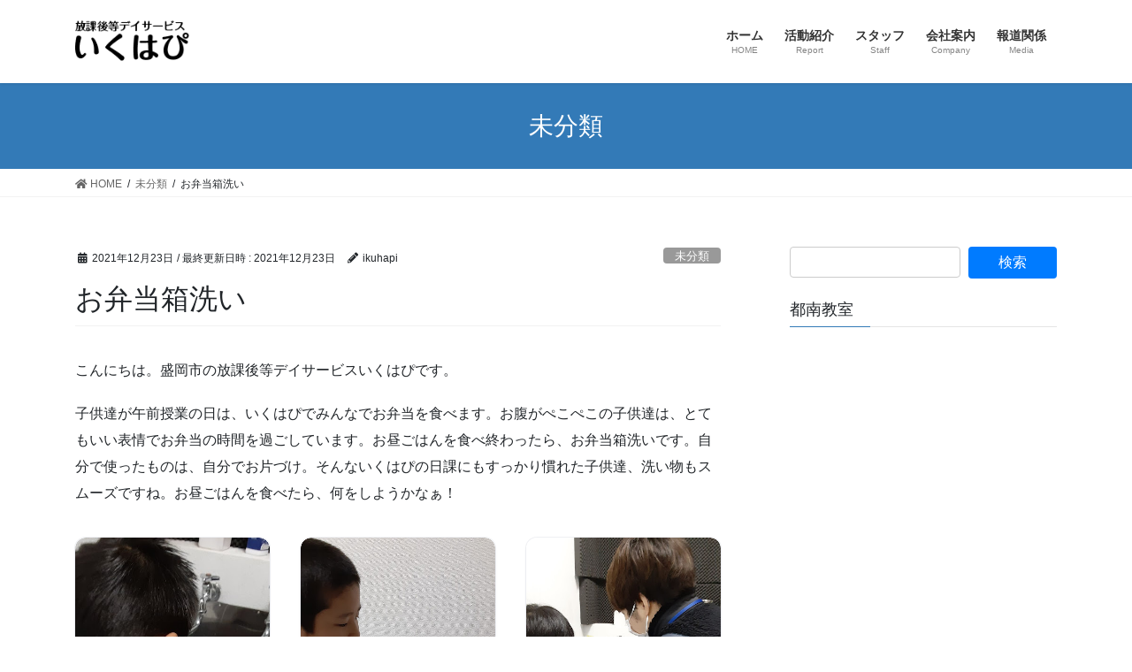

--- FILE ---
content_type: text/html; charset=UTF-8
request_url: https://ikuhapi.com/2021/12/23/%E3%81%8A%E5%BC%81%E5%BD%93%E7%AE%B1%E6%B4%97%E3%81%84/
body_size: 9764
content:
<!DOCTYPE html>
<html lang="ja">
<head>
<meta charset="utf-8">
<meta http-equiv="X-UA-Compatible" content="IE=edge">
<meta name="viewport" content="width=device-width, initial-scale=1">
<title>お弁当箱洗い | 放課後等デイサービス いくはぴ</title>
<link rel='dns-prefetch' href='//s.w.org' />
<link rel="alternate" type="application/rss+xml" title="放課後等デイサービス いくはぴ &raquo; フィード" href="https://ikuhapi.com/feed/" />
<link rel="alternate" type="application/rss+xml" title="放課後等デイサービス いくはぴ &raquo; コメントフィード" href="https://ikuhapi.com/comments/feed/" />
<link rel="alternate" type="application/rss+xml" title="放課後等デイサービス いくはぴ &raquo; お弁当箱洗い のコメントのフィード" href="https://ikuhapi.com/2021/12/23/%e3%81%8a%e5%bc%81%e5%bd%93%e7%ae%b1%e6%b4%97%e3%81%84/feed/" />
<meta name="description" content="こんにちは。盛岡市の放課後等デイサービスいくはぴです。子供達が午前授業の日は、いくはぴでみんなでお弁当を食べます。お腹がぺこぺこの子供達は、とてもいい表情でお弁当の時間を過ごしています。お昼ごはんを食べ終わったら、お弁当箱洗いです。自分で使ったものは、自分でお片づけ。そんないくはぴの日課にもすっかり慣れた子供達、洗い物もスムーズですね。お昼ごはんを食べたら、何をしようかなぁ！.ugb-4fdb1fc .ugb-image-box__item1 .ugb-im" />		<script type="text/javascript">
			window._wpemojiSettings = {"baseUrl":"https:\/\/s.w.org\/images\/core\/emoji\/13.0.0\/72x72\/","ext":".png","svgUrl":"https:\/\/s.w.org\/images\/core\/emoji\/13.0.0\/svg\/","svgExt":".svg","source":{"concatemoji":"https:\/\/ikuhapi.com\/wp-includes\/js\/wp-emoji-release.min.js?ver=5.5.17"}};
			!function(e,a,t){var n,r,o,i=a.createElement("canvas"),p=i.getContext&&i.getContext("2d");function s(e,t){var a=String.fromCharCode;p.clearRect(0,0,i.width,i.height),p.fillText(a.apply(this,e),0,0);e=i.toDataURL();return p.clearRect(0,0,i.width,i.height),p.fillText(a.apply(this,t),0,0),e===i.toDataURL()}function c(e){var t=a.createElement("script");t.src=e,t.defer=t.type="text/javascript",a.getElementsByTagName("head")[0].appendChild(t)}for(o=Array("flag","emoji"),t.supports={everything:!0,everythingExceptFlag:!0},r=0;r<o.length;r++)t.supports[o[r]]=function(e){if(!p||!p.fillText)return!1;switch(p.textBaseline="top",p.font="600 32px Arial",e){case"flag":return s([127987,65039,8205,9895,65039],[127987,65039,8203,9895,65039])?!1:!s([55356,56826,55356,56819],[55356,56826,8203,55356,56819])&&!s([55356,57332,56128,56423,56128,56418,56128,56421,56128,56430,56128,56423,56128,56447],[55356,57332,8203,56128,56423,8203,56128,56418,8203,56128,56421,8203,56128,56430,8203,56128,56423,8203,56128,56447]);case"emoji":return!s([55357,56424,8205,55356,57212],[55357,56424,8203,55356,57212])}return!1}(o[r]),t.supports.everything=t.supports.everything&&t.supports[o[r]],"flag"!==o[r]&&(t.supports.everythingExceptFlag=t.supports.everythingExceptFlag&&t.supports[o[r]]);t.supports.everythingExceptFlag=t.supports.everythingExceptFlag&&!t.supports.flag,t.DOMReady=!1,t.readyCallback=function(){t.DOMReady=!0},t.supports.everything||(n=function(){t.readyCallback()},a.addEventListener?(a.addEventListener("DOMContentLoaded",n,!1),e.addEventListener("load",n,!1)):(e.attachEvent("onload",n),a.attachEvent("onreadystatechange",function(){"complete"===a.readyState&&t.readyCallback()})),(n=t.source||{}).concatemoji?c(n.concatemoji):n.wpemoji&&n.twemoji&&(c(n.twemoji),c(n.wpemoji)))}(window,document,window._wpemojiSettings);
		</script>
		<style type="text/css">
img.wp-smiley,
img.emoji {
	display: inline !important;
	border: none !important;
	box-shadow: none !important;
	height: 1em !important;
	width: 1em !important;
	margin: 0 .07em !important;
	vertical-align: -0.1em !important;
	background: none !important;
	padding: 0 !important;
}
</style>
	<link rel='stylesheet' id='vkExUnit_common_style-css'  href='https://ikuhapi.com/wp-content/plugins/vk-all-in-one-expansion-unit/assets/css/vkExUnit_style.css?ver=9.36.1.0' type='text/css' media='all' />
<style id='vkExUnit_common_style-inline-css' type='text/css'>
:root {--ver_page_top_button_url:url(https://ikuhapi.com/wp-content/plugins/vk-all-in-one-expansion-unit/assets/images/to-top-btn-icon.svg);}@font-face {font-weight: normal;font-style: normal;font-family: "vk_sns";src: url("https://ikuhapi.com/wp-content/plugins/vk-all-in-one-expansion-unit/inc/sns/icons/fonts/vk_sns.eot?-bq20cj");src: url("https://ikuhapi.com/wp-content/plugins/vk-all-in-one-expansion-unit/inc/sns/icons/fonts/vk_sns.eot?#iefix-bq20cj") format("embedded-opentype"),url("https://ikuhapi.com/wp-content/plugins/vk-all-in-one-expansion-unit/inc/sns/icons/fonts/vk_sns.woff?-bq20cj") format("woff"),url("https://ikuhapi.com/wp-content/plugins/vk-all-in-one-expansion-unit/inc/sns/icons/fonts/vk_sns.ttf?-bq20cj") format("truetype"),url("https://ikuhapi.com/wp-content/plugins/vk-all-in-one-expansion-unit/inc/sns/icons/fonts/vk_sns.svg?-bq20cj#vk_sns") format("svg");}
</style>
<link rel='stylesheet' id='wp-block-library-css'  href='https://ikuhapi.com/wp-includes/css/dist/block-library/style.min.css?ver=5.5.17' type='text/css' media='all' />
<link rel='stylesheet' id='ugb-style-css-css'  href='https://ikuhapi.com/wp-content/plugins/stackable-ultimate-gutenberg-blocks/dist/frontend_blocks.css?ver=2.10.4' type='text/css' media='all' />
<style id='ugb-style-css-inline-css' type='text/css'>
:root {
			--content-width: 1140px;
		}
</style>
<link rel='stylesheet' id='fontawesome-free-css'  href='https://ikuhapi.com/wp-content/plugins/getwid/vendors/fontawesome-free/css/all.min.css?ver=5.5.0' type='text/css' media='all' />
<link rel='stylesheet' id='slick-css'  href='https://ikuhapi.com/wp-content/plugins/getwid/vendors/slick/slick/slick.min.css?ver=1.9.0' type='text/css' media='all' />
<link rel='stylesheet' id='slick-theme-css'  href='https://ikuhapi.com/wp-content/plugins/getwid/vendors/slick/slick/slick-theme.min.css?ver=1.9.0' type='text/css' media='all' />
<link rel='stylesheet' id='magnific-popup-css'  href='https://ikuhapi.com/wp-content/plugins/getwid/vendors/magnific-popup/magnific-popup.min.css?ver=1.1.0' type='text/css' media='all' />
<link rel='stylesheet' id='getwid-blocks-css'  href='https://ikuhapi.com/wp-content/plugins/getwid/assets/css/blocks.style.css?ver=1.6.6' type='text/css' media='all' />
<style id='getwid-blocks-inline-css' type='text/css'>
.wp-block-getwid-section .wp-block-getwid-section__wrapper .wp-block-getwid-section__inner-wrapper{max-width: 1140px;}
</style>
<link rel='stylesheet' id='contact-form-7-css'  href='https://ikuhapi.com/wp-content/plugins/contact-form-7/includes/css/styles.css?ver=5.2.2' type='text/css' media='all' />
<link rel='stylesheet' id='bootstrap-4-style-css'  href='https://ikuhapi.com/wp-content/themes/lightning/library/bootstrap-4/css/bootstrap.min.css?ver=4.5.0' type='text/css' media='all' />
<link rel='stylesheet' id='lightning-common-style-css'  href='https://ikuhapi.com/wp-content/themes/lightning/assets/css/common.css?ver=12.3.2' type='text/css' media='all' />
<style id='lightning-common-style-inline-css' type='text/css'>
/* vk-mobile-nav */:root {--vk-mobile-nav-menu-btn-bg-src: url("https://ikuhapi.com/wp-content/themes/lightning/inc/vk-mobile-nav/package//images/vk-menu-btn-black.svg");--vk-mobile-nav-menu-btn-close-bg-src: url("https://ikuhapi.com/wp-content/themes/lightning/inc/vk-mobile-nav/package//images/vk-menu-close-black.svg");--vk-menu-acc-icon-open-black-bg-src: url("https://ikuhapi.com/wp-content/themes/lightning/inc/vk-mobile-nav/package//images/vk-menu-acc-icon-open-black.svg");--vk-menu-acc-icon-close-black-bg-src: url("https://ikuhapi.com/wp-content/themes/lightning/inc/vk-mobile-nav/package//images/vk-menu-close-black.svg");}
</style>
<link rel='stylesheet' id='lightning-design-style-css'  href='https://ikuhapi.com/wp-content/themes/lightning/design-skin/origin2/css/style.css?ver=12.3.2' type='text/css' media='all' />
<style id='lightning-design-style-inline-css' type='text/css'>
a { color:#337ab7; }
.tagcloud a:before { font-family: "Font Awesome 5 Free";content: "\f02b";font-weight: bold; }
.media .media-body .media-heading a:hover { color:; }@media (min-width: 768px){.gMenu > li:before,.gMenu > li.menu-item-has-children::after { border-bottom-color: }.gMenu li li { background-color: }.gMenu li li a:hover { background-color:; }} /* @media (min-width: 768px) */.page-header { background-color:; }h2,.mainSection-title { border-top-color:; }h3:after,.subSection-title:after { border-bottom-color:; }ul.page-numbers li span.page-numbers.current { background-color:; }.pager li > a { border-color:;color:;}.pager li > a:hover { background-color:;color:#fff;}.siteFooter { border-top-color:; }dt { border-left-color:; }:root {--g_nav_main_acc_icon_open_url:url(https://ikuhapi.com/wp-content/themes/lightning/inc/vk-mobile-nav/package/images/vk-menu-acc-icon-open-black.svg);--g_nav_main_acc_icon_close_url: url(https://ikuhapi.com/wp-content/themes/lightning/inc/vk-mobile-nav/package/images/vk-menu-close-black.svg);--g_nav_sub_acc_icon_open_url: url(https://ikuhapi.com/wp-content/themes/lightning/inc/vk-mobile-nav/package/images/vk-menu-acc-icon-open-white.svg);--g_nav_sub_acc_icon_close_url: url(https://ikuhapi.com/wp-content/themes/lightning/inc/vk-mobile-nav/package/images/vk-menu-close-white.svg);}
</style>
<link rel='stylesheet' id='vk-blocks-build-css-css'  href='https://ikuhapi.com/wp-content/plugins/vk-blocks/inc/vk-blocks/build/block-build.css?ver=0.44.13' type='text/css' media='all' />
<style id='vk-blocks-build-css-inline-css' type='text/css'>
:root {--vk_flow-arrow: url(https://ikuhapi.com/wp-content/plugins/vk-blocks/inc/vk-blocks/images/arrow_bottom.svg);}
</style>
<link rel='stylesheet' id='lightning-theme-style-css'  href='https://ikuhapi.com/wp-content/themes/lightning/style.css?ver=12.3.2' type='text/css' media='all' />
<link rel='stylesheet' id='vk-font-awesome-css'  href='https://ikuhapi.com/wp-content/themes/lightning/inc/font-awesome/package/versions/5/css/all.min.css?ver=5.13.0' type='text/css' media='all' />
<script type='text/javascript' id='ugb-block-frontend-js-js-extra'>
/* <![CDATA[ */
var stackable = {"restUrl":"https:\/\/ikuhapi.com\/wp-json\/"};
/* ]]> */
</script>
<script type='text/javascript' src='https://ikuhapi.com/wp-content/plugins/stackable-ultimate-gutenberg-blocks/dist/frontend_blocks.js?ver=2.10.4' id='ugb-block-frontend-js-js'></script>
<script type='text/javascript' src='https://ikuhapi.com/wp-includes/js/jquery/jquery.js?ver=1.12.4-wp' id='jquery-core-js'></script>
<link rel="https://api.w.org/" href="https://ikuhapi.com/wp-json/" /><link rel="alternate" type="application/json" href="https://ikuhapi.com/wp-json/wp/v2/posts/2711" /><link rel="EditURI" type="application/rsd+xml" title="RSD" href="https://ikuhapi.com/xmlrpc.php?rsd" />
<link rel="wlwmanifest" type="application/wlwmanifest+xml" href="https://ikuhapi.com/wp-includes/wlwmanifest.xml" /> 
<link rel='prev' title='ブロック遊び' href='https://ikuhapi.com/2021/12/22/%e3%83%96%e3%83%ad%e3%83%83%e3%82%af%e9%81%8a%e3%81%b3-4/' />
<link rel='next' title='クリスマスの仮装' href='https://ikuhapi.com/2021/12/24/%e3%82%af%e3%83%aa%e3%82%b9%e3%83%9e%e3%82%b9%e3%81%ae%e4%bb%ae%e8%a3%85/' />
<meta name="generator" content="WordPress 5.5.17" />
<link rel="canonical" href="https://ikuhapi.com/2021/12/23/%e3%81%8a%e5%bc%81%e5%bd%93%e7%ae%b1%e6%b4%97%e3%81%84/" />
<link rel='shortlink' href='https://ikuhapi.com/?p=2711' />
<link rel="alternate" type="application/json+oembed" href="https://ikuhapi.com/wp-json/oembed/1.0/embed?url=https%3A%2F%2Fikuhapi.com%2F2021%2F12%2F23%2F%25e3%2581%258a%25e5%25bc%2581%25e5%25bd%2593%25e7%25ae%25b1%25e6%25b4%2597%25e3%2581%2584%2F" />
<link rel="alternate" type="text/xml+oembed" href="https://ikuhapi.com/wp-json/oembed/1.0/embed?url=https%3A%2F%2Fikuhapi.com%2F2021%2F12%2F23%2F%25e3%2581%258a%25e5%25bc%2581%25e5%25bd%2593%25e7%25ae%25b1%25e6%25b4%2597%25e3%2581%2584%2F&#038;format=xml" />
<meta name="framework" content="Redux 4.1.20" />
<style type="text/css" media="all">

</style>
<style id="lightning-color-custom-for-plugins" type="text/css">/* ltg theme common */.color_key_bg,.color_key_bg_hover:hover{background-color: #337ab7;}.color_key_txt,.color_key_txt_hover:hover{color: #337ab7;}.color_key_border,.color_key_border_hover:hover{border-color: #337ab7;}.color_key_dark_bg,.color_key_dark_bg_hover:hover{background-color: #2e6da4;}.color_key_dark_txt,.color_key_dark_txt_hover:hover{color: #2e6da4;}.color_key_dark_border,.color_key_dark_border_hover:hover{border-color: #2e6da4;}</style><!-- [ VK All in One Expansion Unit OGP ] -->
<meta property="og:site_name" content="放課後等デイサービス いくはぴ" />
<meta property="og:url" content="https://ikuhapi.com/2021/12/23/%e3%81%8a%e5%bc%81%e5%bd%93%e7%ae%b1%e6%b4%97%e3%81%84/" />
<meta property="og:title" content="お弁当箱洗い | 放課後等デイサービス いくはぴ" />
<meta property="og:description" content="こんにちは。盛岡市の放課後等デイサービスいくはぴです。子供達が午前授業の日は、いくはぴでみんなでお弁当を食べます。お腹がぺこぺこの子供達は、とてもいい表情でお弁当の時間を過ごしています。お昼ごはんを食べ終わったら、お弁当箱洗いです。自分で使ったものは、自分でお片づけ。そんないくはぴの日課にもすっかり慣れた子供達、洗い物もスムーズですね。お昼ごはんを食べたら、何をしようかなぁ！.ugb-4fdb1fc .ugb-image-box__item1 .ugb-im" />
<meta property="og:type" content="article" />
<!-- [ / VK All in One Expansion Unit OGP ] -->
<!-- [ VK All in One Expansion Unit twitter card ] -->
<meta name="twitter:card" content="summary_large_image">
<meta name="twitter:description" content="こんにちは。盛岡市の放課後等デイサービスいくはぴです。子供達が午前授業の日は、いくはぴでみんなでお弁当を食べます。お腹がぺこぺこの子供達は、とてもいい表情でお弁当の時間を過ごしています。お昼ごはんを食べ終わったら、お弁当箱洗いです。自分で使ったものは、自分でお片づけ。そんないくはぴの日課にもすっかり慣れた子供達、洗い物もスムーズですね。お昼ごはんを食べたら、何をしようかなぁ！.ugb-4fdb1fc .ugb-image-box__item1 .ugb-im">
<meta name="twitter:title" content="お弁当箱洗い | 放課後等デイサービス いくはぴ">
<meta name="twitter:url" content="https://ikuhapi.com/2021/12/23/%e3%81%8a%e5%bc%81%e5%bd%93%e7%ae%b1%e6%b4%97%e3%81%84/">
	<meta name="twitter:domain" content="ikuhapi.com">
	<!-- [ / VK All in One Expansion Unit twitter card ] -->
	
</head>
<body class="post-template-default single single-post postid-2711 single-format-standard post-name-%e3%81%8a%e5%bc%81%e5%bd%93%e7%ae%b1%e6%b4%97%e3%81%84 post-type-post sidebar-fix sidebar-fix-priority-top bootstrap4 device-pc fa_v5_css">
<a class="skip-link screen-reader-text" href="#main">コンテンツへスキップ</a>
<a class="skip-link screen-reader-text" href="#vk-mobile-nav">ナビゲーションに移動</a>
<header class="siteHeader">
		<div class="container siteHeadContainer">
		<div class="navbar-header">
						<p class="navbar-brand siteHeader_logo">
			<a href="https://ikuhapi.com/">
				<span><img src="https://ikuhapi.com/wp-content/uploads/2020/10/logo_str.png" alt="放課後等デイサービス いくはぴ" /></span>
			</a>
			</p>
								</div>

		<div id="gMenu_outer" class="gMenu_outer"><nav class="menu-%e3%83%98%e3%83%83%e3%83%80%e3%83%bcnavi-container"><ul id="menu-%e3%83%98%e3%83%83%e3%83%80%e3%83%bcnavi" class="menu gMenu vk-menu-acc"><li id="menu-item-44" class="menu-item menu-item-type-post_type menu-item-object-page menu-item-home"><a href="https://ikuhapi.com/"><strong class="gMenu_name">ホーム</strong><span class="gMenu_description">HOME</span></a></li>
<li id="menu-item-426" class="menu-item menu-item-type-post_type menu-item-object-page menu-item-has-children"><a href="https://ikuhapi.com/report/"><strong class="gMenu_name">活動紹介</strong><span class="gMenu_description">Report</span></a>
<ul class="sub-menu">
	<li id="menu-item-42" class="menu-item menu-item-type-post_type menu-item-object-page"><a href="https://ikuhapi.com/report/%e7%a4%be%e4%bc%9a%e7%94%9f%e6%b4%bb/">社会生活編</a></li>
	<li id="menu-item-41" class="menu-item menu-item-type-post_type menu-item-object-page"><a href="https://ikuhapi.com/report/%e5%ad%a6%e7%bf%92/">学習編</a></li>
	<li id="menu-item-40" class="menu-item menu-item-type-post_type menu-item-object-page"><a href="https://ikuhapi.com/report/%e4%ba%8b%e6%a5%ad%e6%89%80%e5%a4%96%e7%94%9f%e6%b4%bb/">事業所外活動編</a></li>
	<li id="menu-item-39" class="menu-item menu-item-type-post_type menu-item-object-page"><a href="https://ikuhapi.com/report/%e4%bd%99%e6%9a%87%e7%ad%89%e6%b4%bb%e5%8b%95/">余暇等活動編</a></li>
</ul>
</li>
<li id="menu-item-647" class="menu-item menu-item-type-post_type menu-item-object-page"><a href="https://ikuhapi.com/%e3%83%9b%e3%83%bc%e3%83%a0/staff/"><strong class="gMenu_name">スタッフ</strong><span class="gMenu_description">Staff</span></a></li>
<li id="menu-item-454" class="menu-item menu-item-type-post_type menu-item-object-page menu-item-has-children"><a href="https://ikuhapi.com/company/"><strong class="gMenu_name">会社案内</strong><span class="gMenu_description">Company</span></a>
<ul class="sub-menu">
	<li id="menu-item-453" class="menu-item menu-item-type-post_type menu-item-object-page"><a href="https://ikuhapi.com/company/companyoutline/">会社概要</a></li>
	<li id="menu-item-664" class="menu-item menu-item-type-post_type menu-item-object-page"><a href="https://ikuhapi.com/company/policy/">療育方針</a></li>
	<li id="menu-item-452" class="menu-item menu-item-type-post_type menu-item-object-page"><a href="https://ikuhapi.com/%e3%83%9b%e3%83%bc%e3%83%a0/recruit/">採用情報</a></li>
</ul>
</li>
<li id="menu-item-37" class="menu-item menu-item-type-post_type menu-item-object-page"><a href="https://ikuhapi.com/media/"><strong class="gMenu_name">報道関係</strong><span class="gMenu_description">Media</span></a></li>
</ul></nav></div>	</div>
	</header>

<div class="section page-header"><div class="container"><div class="row"><div class="col-md-12">
<div class="page-header_pageTitle">
未分類</div>
</div></div></div></div><!-- [ /.page-header ] -->
<!-- [ .breadSection ] -->
<div class="section breadSection">
<div class="container">
<div class="row">
<ol class="breadcrumb" itemtype="http://schema.org/BreadcrumbList"><li id="panHome" itemprop="itemListElement" itemscope itemtype="http://schema.org/ListItem"><a itemprop="item" href="https://ikuhapi.com/"><span itemprop="name"><i class="fa fa-home"></i> HOME</span></a></li><li itemprop="itemListElement" itemscope itemtype="http://schema.org/ListItem"><a itemprop="item" href="https://ikuhapi.com/category/%e6%9c%aa%e5%88%86%e9%a1%9e/"><span itemprop="name">未分類</span></a></li><li><span>お弁当箱洗い</span></li></ol>
</div>
</div>
</div>
<!-- [ /.breadSection ] -->
<div class="section siteContent">
<div class="container">
<div class="row">

	<div class="col mainSection mainSection-col-two baseSection" id="main" role="main">
				
			<article id="post-2711" class="post-2711 post type-post status-publish format-standard hentry category-1">
					<header class="entry-header">
						<div class="entry-meta">


<span class="published entry-meta_items">2021年12月23日</span>

<span class="entry-meta_items entry-meta_updated">/ 最終更新日時 : <span class="updated">2021年12月23日</span></span>


	
	<span class="vcard author entry-meta_items entry-meta_items_author"><span class="fn">ikuhapi</span></span>



<span class="entry-meta_items entry-meta_items_term"><a href="https://ikuhapi.com/category/%e6%9c%aa%e5%88%86%e9%a1%9e/" class="btn btn-xs btn-primary entry-meta_items_term_button" style="background-color:#999999;border:none;">未分類</a></span>
</div>
						<h1 class="entry-title">お弁当箱洗い</h1>
					</header>

					
					<div class="entry-body">
												
<p>こんにちは。盛岡市の放課後等デイサービスいくはぴです。</p>



<p>子供達が午前授業の日は、いくはぴでみんなでお弁当を食べます。お腹がぺこぺこの子供達は、とてもいい表情でお弁当の時間を過ごしています。お昼ごはんを食べ終わったら、お弁当箱洗いです。自分で使ったものは、自分でお片づけ。そんないくはぴの日課にもすっかり慣れた子供達、洗い物もスムーズですね。お昼ごはんを食べたら、何をしようかなぁ！</p>



<div class="wp-block-ugb-image-box ugb-image-box ugb-4fdb1fc ugb-image-box--v4 ugb-image-box--columns-3 ugb-image-box--design-basic ugb-main-block" id=""><style>.ugb-4fdb1fc .ugb-image-box__item1 .ugb-image-box__image{background-image:url(https://ikuhapi.com/wp-content/uploads/2021/12/20211214_124130.jpg)}.ugb-4fdb1fc .ugb-image-box__item2 .ugb-image-box__image{background-image:url(https://ikuhapi.com/wp-content/uploads/2021/12/20211216_123720.jpg)}.ugb-4fdb1fc .ugb-image-box__item3 .ugb-image-box__image{background-image:url(https://ikuhapi.com/wp-content/uploads/2021/12/20211215_124623.jpg)}</style><div class="ugb-inner-block"><div class="ugb-block-content"><div class="ugb-image-box__item ugb-image-box__item1 ugb-image-box__box"><div class="ugb-image-box__box ugb-image-box__image-wrapper"><div class="ugb-image-box__box ugb-image-box__image" role="img" aria-label=""></div></div><div class="ugb-image-box__content"></div></div><div class="ugb-image-box__item ugb-image-box__item2 ugb-image-box__box"><div class="ugb-image-box__box ugb-image-box__image-wrapper"><div class="ugb-image-box__box ugb-image-box__image" role="img" aria-label=""></div></div><div class="ugb-image-box__content"></div></div><div class="ugb-image-box__item ugb-image-box__item3 ugb-image-box__box"><div class="ugb-image-box__box ugb-image-box__image-wrapper"><div class="ugb-image-box__box ugb-image-box__image" role="img" aria-label=""></div></div><div class="ugb-image-box__content"></div></div></div></div></div>



<p></p>
											</div>

					
					<div class="entry-footer">

						
						<div class="entry-meta-dataList"><dl><dt>カテゴリー</dt><dd><a href="https://ikuhapi.com/category/%e6%9c%aa%e5%88%86%e9%a1%9e/">未分類</a></dd></dl></div>
				</div><!-- [ /.entry-footer ] -->

									<div id="comments" class="comments-area">

	
	
	
		<div id="respond" class="comment-respond">
		<h3 id="reply-title" class="comment-reply-title">コメントを残す <small><a rel="nofollow" id="cancel-comment-reply-link" href="/2021/12/23/%E3%81%8A%E5%BC%81%E5%BD%93%E7%AE%B1%E6%B4%97%E3%81%84/#respond" style="display:none;">コメントをキャンセル</a></small></h3><form action="https://ikuhapi.com/wp-comments-post.php" method="post" id="commentform" class="comment-form"><p class="comment-notes"><span id="email-notes">メールアドレスが公開されることはありません。</span> <span class="required">*</span> が付いている欄は必須項目です</p><p class="comment-form-comment"><label for="comment">コメント</label> <textarea id="comment" name="comment" cols="45" rows="8" maxlength="65525" required="required"></textarea></p><p class="comment-form-author"><label for="author">名前 <span class="required">*</span></label> <input id="author" name="author" type="text" value="" size="30" maxlength="245" required='required' /></p>
<p class="comment-form-email"><label for="email">メール <span class="required">*</span></label> <input id="email" name="email" type="text" value="" size="30" maxlength="100" aria-describedby="email-notes" required='required' /></p>
<p class="comment-form-url"><label for="url">サイト</label> <input id="url" name="url" type="text" value="" size="30" maxlength="200" /></p>
<p class="comment-form-cookies-consent"><input id="wp-comment-cookies-consent" name="wp-comment-cookies-consent" type="checkbox" value="yes" /> <label for="wp-comment-cookies-consent">次回のコメントで使用するためブラウザーに自分の名前、メールアドレス、サイトを保存する。</label></p>
<p class="form-submit"><input name="submit" type="submit" id="submit" class="submit" value="コメントを送信" /> <input type='hidden' name='comment_post_ID' value='2711' id='comment_post_ID' />
<input type='hidden' name='comment_parent' id='comment_parent' value='0' />
</p></form>	</div><!-- #respond -->
	
</div><!-- #comments -->
				
			</article>

		


	<div class="vk_posts postNextPrev">

		<div id="post-2706" class="vk_post vk-post-postType-post card card-post card-horizontal card-sm vk_post-col-xs-12 vk_post-col-sm-12 vk_post-col-md-6 post-2706 post type-post status-publish format-standard hentry category-1"><div class="row no-gutters card-horizontal-inner-row"><div class="col-5 card-img-outer"><div class="vk_post_imgOuter" style="background-image:url(https://ikuhapi.com/wp-content/themes/lightning/assets/images/no-image.png)"><a href="https://ikuhapi.com/2021/12/22/%e3%83%96%e3%83%ad%e3%83%83%e3%82%af%e9%81%8a%e3%81%b3-4/"><div class="card-img-overlay"><span class="vk_post_imgOuter_singleTermLabel" style="color:#fff;background-color:#999999">未分類</span></div><img src="https://ikuhapi.com/wp-content/themes/lightning/assets/images/no-image.png" alt="" class="vk_post_imgOuter_img card-img card-img-use-bg" loading="lazy" /></a></div><!-- [ /.vk_post_imgOuter ] --></div><!-- /.col --><div class="col-7"><div class="vk_post_body card-body"><p class="postNextPrev_label">前の記事</p><h5 class="vk_post_title card-title"><a href="https://ikuhapi.com/2021/12/22/%e3%83%96%e3%83%ad%e3%83%83%e3%82%af%e9%81%8a%e3%81%b3-4/">ブロック遊び</a></h5><div class="vk_post_date card-date published">2021年12月22日</div></div><!-- [ /.card-body ] --></div><!-- /.col --></div><!-- [ /.row ] --></div><!-- [ /.card ] -->
		<div id="post-2717" class="vk_post vk-post-postType-post card card-post card-horizontal card-sm vk_post-col-xs-12 vk_post-col-sm-12 vk_post-col-md-6 card-horizontal-reverse postNextPrev_next post-2717 post type-post status-publish format-standard hentry category-1"><div class="row no-gutters card-horizontal-inner-row"><div class="col-5 card-img-outer"><div class="vk_post_imgOuter" style="background-image:url(https://ikuhapi.com/wp-content/themes/lightning/assets/images/no-image.png)"><a href="https://ikuhapi.com/2021/12/24/%e3%82%af%e3%83%aa%e3%82%b9%e3%83%9e%e3%82%b9%e3%81%ae%e4%bb%ae%e8%a3%85/"><div class="card-img-overlay"><span class="vk_post_imgOuter_singleTermLabel" style="color:#fff;background-color:#999999">未分類</span></div><img src="https://ikuhapi.com/wp-content/themes/lightning/assets/images/no-image.png" alt="" class="vk_post_imgOuter_img card-img card-img-use-bg" loading="lazy" /></a></div><!-- [ /.vk_post_imgOuter ] --></div><!-- /.col --><div class="col-7"><div class="vk_post_body card-body"><p class="postNextPrev_label">次の記事</p><h5 class="vk_post_title card-title"><a href="https://ikuhapi.com/2021/12/24/%e3%82%af%e3%83%aa%e3%82%b9%e3%83%9e%e3%82%b9%e3%81%ae%e4%bb%ae%e8%a3%85/">クリスマスの仮装</a></h5><div class="vk_post_date card-date published">2021年12月24日</div></div><!-- [ /.card-body ] --></div><!-- /.col --></div><!-- [ /.row ] --></div><!-- [ /.card ] -->
		</div>
					</div><!-- [ /.mainSection ] -->

			<div class="col subSection sideSection sideSection-col-two baseSection">
		<aside class="widget widget_search" id="search-3"><form role="search" method="get" id="searchform" class="searchform" action="https://ikuhapi.com/">
				<div>
					<label class="screen-reader-text" for="s">検索:</label>
					<input type="text" value="" name="s" id="s" />
					<input type="submit" id="searchsubmit" value="検索" />
				</div>
			</form></aside><aside class="widget_text widget widget_custom_html" id="custom_html-3"><h1 class="widget-title subSection-title">都南教室</h1><div class="textwidget custom-html-widget"><iframe src="https://www.google.com/maps/embed?pb=!1m14!1m8!1m3!1d6143.030212305274!2d141.163479!3d39.660626!3m2!1i1024!2i768!4f13.1!3m3!1m2!1s0x5f859ce07316fa79%3A0xb7789d833a610368!2z44CSMDIwLTA4MzEg5bKp5omL55yM55ub5bKh5biC5LiJ5pys5p-z77yV5Zyw5Ymy77yT77yR4oiS77yR!5e0!3m2!1sja!2sjp!4v1601625132621!5m2!1sja!2sjp" width="600" height="450" frameborder="0" style="border:0;" allowfullscreen="" aria-hidden="false" tabindex="0"></iframe></div></aside><aside class="widget widget_vkexunit_contact_section" id="vkexunit_contact_section-4"><div class="veu_contact"><section class="veu_contact veu_contentAddSection vk_contact veu_card "><div class="contact_frame veu_card_inner"><p class="contact_txt"><span class="contact_txt_catch">お気軽にお問い合わせください。</span><span class="contact_txt_tel veu_color_txt_key"><i class="contact_txt_tel_icon fas fa-phone-square"></i>080-1695-3529</span><span class="contact_txt_time">受付時間 9:30-17:30 [ 土・日・祝日除く ]</span></p></div></section></div></aside><aside class="widget widget_archive" id="archives-3"><h1 class="widget-title subSection-title">ブログ</h1>
			<ul>
					<li><a href='https://ikuhapi.com/2025/12/'>2025年12月</a></li>
	<li><a href='https://ikuhapi.com/2025/11/'>2025年11月</a></li>
	<li><a href='https://ikuhapi.com/2025/10/'>2025年10月</a></li>
	<li><a href='https://ikuhapi.com/2025/09/'>2025年9月</a></li>
	<li><a href='https://ikuhapi.com/2025/08/'>2025年8月</a></li>
	<li><a href='https://ikuhapi.com/2025/07/'>2025年7月</a></li>
	<li><a href='https://ikuhapi.com/2025/06/'>2025年6月</a></li>
	<li><a href='https://ikuhapi.com/2025/05/'>2025年5月</a></li>
	<li><a href='https://ikuhapi.com/2025/03/'>2025年3月</a></li>
	<li><a href='https://ikuhapi.com/2025/02/'>2025年2月</a></li>
	<li><a href='https://ikuhapi.com/2024/11/'>2024年11月</a></li>
	<li><a href='https://ikuhapi.com/2024/10/'>2024年10月</a></li>
	<li><a href='https://ikuhapi.com/2024/09/'>2024年9月</a></li>
	<li><a href='https://ikuhapi.com/2024/08/'>2024年8月</a></li>
	<li><a href='https://ikuhapi.com/2024/07/'>2024年7月</a></li>
	<li><a href='https://ikuhapi.com/2024/06/'>2024年6月</a></li>
	<li><a href='https://ikuhapi.com/2024/05/'>2024年5月</a></li>
	<li><a href='https://ikuhapi.com/2024/04/'>2024年4月</a></li>
	<li><a href='https://ikuhapi.com/2024/03/'>2024年3月</a></li>
	<li><a href='https://ikuhapi.com/2024/02/'>2024年2月</a></li>
	<li><a href='https://ikuhapi.com/2024/01/'>2024年1月</a></li>
	<li><a href='https://ikuhapi.com/2023/12/'>2023年12月</a></li>
	<li><a href='https://ikuhapi.com/2023/11/'>2023年11月</a></li>
	<li><a href='https://ikuhapi.com/2023/10/'>2023年10月</a></li>
	<li><a href='https://ikuhapi.com/2023/09/'>2023年9月</a></li>
	<li><a href='https://ikuhapi.com/2023/04/'>2023年4月</a></li>
	<li><a href='https://ikuhapi.com/2023/03/'>2023年3月</a></li>
	<li><a href='https://ikuhapi.com/2023/02/'>2023年2月</a></li>
	<li><a href='https://ikuhapi.com/2023/01/'>2023年1月</a></li>
	<li><a href='https://ikuhapi.com/2022/12/'>2022年12月</a></li>
	<li><a href='https://ikuhapi.com/2022/11/'>2022年11月</a></li>
	<li><a href='https://ikuhapi.com/2022/10/'>2022年10月</a></li>
	<li><a href='https://ikuhapi.com/2022/09/'>2022年9月</a></li>
	<li><a href='https://ikuhapi.com/2022/08/'>2022年8月</a></li>
	<li><a href='https://ikuhapi.com/2022/07/'>2022年7月</a></li>
	<li><a href='https://ikuhapi.com/2022/06/'>2022年6月</a></li>
	<li><a href='https://ikuhapi.com/2022/05/'>2022年5月</a></li>
	<li><a href='https://ikuhapi.com/2022/04/'>2022年4月</a></li>
	<li><a href='https://ikuhapi.com/2022/03/'>2022年3月</a></li>
	<li><a href='https://ikuhapi.com/2022/02/'>2022年2月</a></li>
	<li><a href='https://ikuhapi.com/2022/01/'>2022年1月</a></li>
	<li><a href='https://ikuhapi.com/2021/12/'>2021年12月</a></li>
	<li><a href='https://ikuhapi.com/2021/11/'>2021年11月</a></li>
	<li><a href='https://ikuhapi.com/2021/10/'>2021年10月</a></li>
	<li><a href='https://ikuhapi.com/2021/09/'>2021年9月</a></li>
	<li><a href='https://ikuhapi.com/2021/08/'>2021年8月</a></li>
	<li><a href='https://ikuhapi.com/2021/07/'>2021年7月</a></li>
	<li><a href='https://ikuhapi.com/2021/06/'>2021年6月</a></li>
	<li><a href='https://ikuhapi.com/2021/05/'>2021年5月</a></li>
	<li><a href='https://ikuhapi.com/2021/04/'>2021年4月</a></li>
	<li><a href='https://ikuhapi.com/2021/03/'>2021年3月</a></li>
	<li><a href='https://ikuhapi.com/2021/02/'>2021年2月</a></li>
	<li><a href='https://ikuhapi.com/2021/01/'>2021年1月</a></li>
	<li><a href='https://ikuhapi.com/2020/12/'>2020年12月</a></li>
	<li><a href='https://ikuhapi.com/2020/11/'>2020年11月</a></li>
	<li><a href='https://ikuhapi.com/2020/10/'>2020年10月</a></li>
			</ul>

			</aside>		</div><!-- [ /.subSection ] -->
	

</div><!-- [ /.row ] -->
</div><!-- [ /.container ] -->
</div><!-- [ /.siteContent ] -->



<footer class="section siteFooter">
			<div class="footerMenu">
			<div class="container">
				<nav class="menu-%e3%83%98%e3%83%83%e3%83%80%e3%83%bcnavi-container"><ul id="menu-%e3%83%98%e3%83%83%e3%83%80%e3%83%bcnavi-1" class="menu nav"><li id="menu-item-44" class="menu-item menu-item-type-post_type menu-item-object-page menu-item-home menu-item-44"><a href="https://ikuhapi.com/">ホーム</a></li>
<li id="menu-item-426" class="menu-item menu-item-type-post_type menu-item-object-page menu-item-has-children menu-item-426"><a href="https://ikuhapi.com/report/">活動紹介</a></li>
<li id="menu-item-647" class="menu-item menu-item-type-post_type menu-item-object-page menu-item-647"><a href="https://ikuhapi.com/%e3%83%9b%e3%83%bc%e3%83%a0/staff/">スタッフ</a></li>
<li id="menu-item-454" class="menu-item menu-item-type-post_type menu-item-object-page menu-item-has-children menu-item-454"><a href="https://ikuhapi.com/company/">会社案内</a></li>
<li id="menu-item-37" class="menu-item menu-item-type-post_type menu-item-object-page menu-item-37"><a href="https://ikuhapi.com/media/">報道関係</a></li>
</ul></nav>			</div>
		</div>
					<div class="container sectionBox footerWidget">
			<div class="row">
				<div class="col-md-4"><aside class="widget_text widget widget_custom_html" id="custom_html-2"><div class="textwidget custom-html-widget">〒020-0831<br>
岩手県盛岡市三本柳５地割３１番地１<br>
TEL : 080-1695-3529<br>
営業時間 :月～金 9時30分～17時30分<br>
</div></aside></div><div class="col-md-4">
		<aside class="widget widget_recent_entries" id="recent-posts-4">
		<h1 class="widget-title subSection-title">News</h1>
		<ul>
											<li>
					<a href="https://ikuhapi.com/2025/12/05/%e3%83%9f%e3%82%b9%e3%82%bf%e3%83%bc%e3%83%89%e3%83%bc%e3%83%8a%e3%83%84/">ミスタードーナツ</a>
									</li>
											<li>
					<a href="https://ikuhapi.com/2025/11/26/%e3%83%8f%e3%83%ad%e3%82%a6%e3%82%a3%e3%83%b3%e2%99%aa/">ハロウィン♪</a>
									</li>
											<li>
					<a href="https://ikuhapi.com/2025/11/21/%e5%b2%a9%e6%89%8b%e7%9c%8c%e7%9c%8c%e6%b0%91%e3%81%ae%e6%a3%ae%ef%bd%9e%e3%81%b5%e3%82%8c%e3%81%82%e3%81%84%e5%ad%a6%e7%bf%92%e9%a4%a8%ef%bd%9e/">岩手県県民の森～ふれあい学習館～</a>
									</li>
											<li>
					<a href="https://ikuhapi.com/2025/11/18/%e3%81%86%e3%81%bf%e3%81%a9%e3%82%8a%e5%85%ac%e5%9c%92/">うみどり公園</a>
									</li>
											<li>
					<a href="https://ikuhapi.com/2025/10/27/%e4%ba%a4%e7%95%aa%e8%a6%8b%e5%ad%a6/">交番見学&#x1f694;</a>
									</li>
					</ul>

		</aside></div><div class="col-md-4"></div>			</div>
		</div>
	
	
	<div class="container sectionBox copySection text-center">
					Copyright © 2026 放課後等デイサービス いくはぴ All Rights Reserved.
	</div>
</footer>
<a href="#top" id="page_top" class="page_top_btn">PAGE TOP</a><div id="vk-mobile-nav-menu-btn" class="vk-mobile-nav-menu-btn">MENU</div><div class="vk-mobile-nav" id="vk-mobile-nav"><nav class="global-nav"><ul id="menu-%e3%83%98%e3%83%83%e3%83%80%e3%83%bcnavi-2" class="vk-menu-acc  menu"><li class="menu-item menu-item-type-post_type menu-item-object-page menu-item-home menu-item-44"><a href="https://ikuhapi.com/">ホーム</a></li>
<li class="menu-item menu-item-type-post_type menu-item-object-page menu-item-has-children menu-item-426"><a href="https://ikuhapi.com/report/">活動紹介</a>
<ul class="sub-menu">
	<li id="menu-item-42" class="menu-item menu-item-type-post_type menu-item-object-page menu-item-42"><a href="https://ikuhapi.com/report/%e7%a4%be%e4%bc%9a%e7%94%9f%e6%b4%bb/">社会生活編</a></li>
	<li id="menu-item-41" class="menu-item menu-item-type-post_type menu-item-object-page menu-item-41"><a href="https://ikuhapi.com/report/%e5%ad%a6%e7%bf%92/">学習編</a></li>
	<li id="menu-item-40" class="menu-item menu-item-type-post_type menu-item-object-page menu-item-40"><a href="https://ikuhapi.com/report/%e4%ba%8b%e6%a5%ad%e6%89%80%e5%a4%96%e7%94%9f%e6%b4%bb/">事業所外活動編</a></li>
	<li id="menu-item-39" class="menu-item menu-item-type-post_type menu-item-object-page menu-item-39"><a href="https://ikuhapi.com/report/%e4%bd%99%e6%9a%87%e7%ad%89%e6%b4%bb%e5%8b%95/">余暇等活動編</a></li>
</ul>
</li>
<li class="menu-item menu-item-type-post_type menu-item-object-page menu-item-647"><a href="https://ikuhapi.com/%e3%83%9b%e3%83%bc%e3%83%a0/staff/">スタッフ</a></li>
<li class="menu-item menu-item-type-post_type menu-item-object-page menu-item-has-children menu-item-454"><a href="https://ikuhapi.com/company/">会社案内</a>
<ul class="sub-menu">
	<li id="menu-item-453" class="menu-item menu-item-type-post_type menu-item-object-page menu-item-453"><a href="https://ikuhapi.com/company/companyoutline/">会社概要</a></li>
	<li id="menu-item-664" class="menu-item menu-item-type-post_type menu-item-object-page menu-item-664"><a href="https://ikuhapi.com/company/policy/">療育方針</a></li>
	<li id="menu-item-452" class="menu-item menu-item-type-post_type menu-item-object-page menu-item-452"><a href="https://ikuhapi.com/%e3%83%9b%e3%83%bc%e3%83%a0/recruit/">採用情報</a></li>
</ul>
</li>
<li class="menu-item menu-item-type-post_type menu-item-object-page menu-item-37"><a href="https://ikuhapi.com/media/">報道関係</a></li>
</ul></nav></div><script type='text/javascript' id='getwid-blocks-frontend-js-js-extra'>
/* <![CDATA[ */
var Getwid = {"settings":{"date_time_utc":"2026-01-20 16:36:24","google_api_key":""},"ajax_url":"https:\/\/ikuhapi.com\/wp-admin\/admin-ajax.php","nonces":{"recaptcha_v2_contact_form":"b3d02f8d2b"}};
/* ]]> */
</script>
<script type='text/javascript' src='https://ikuhapi.com/wp-content/plugins/getwid/assets/js/frontend.blocks.js?ver=1.6.6' id='getwid-blocks-frontend-js-js'></script>
<script type='text/javascript' id='contact-form-7-js-extra'>
/* <![CDATA[ */
var wpcf7 = {"apiSettings":{"root":"https:\/\/ikuhapi.com\/wp-json\/contact-form-7\/v1","namespace":"contact-form-7\/v1"}};
/* ]]> */
</script>
<script type='text/javascript' src='https://ikuhapi.com/wp-content/plugins/contact-form-7/includes/js/scripts.js?ver=5.2.2' id='contact-form-7-js'></script>
<script type='text/javascript' id='lightning-js-js-extra'>
/* <![CDATA[ */
var lightningOpt = {"header_scrool":"1"};
/* ]]> */
</script>
<script type='text/javascript' src='https://ikuhapi.com/wp-content/themes/lightning/assets/js/lightning.min.js?ver=12.3.2' id='lightning-js-js'></script>
<script type='text/javascript' src='https://ikuhapi.com/wp-includes/js/comment-reply.min.js?ver=5.5.17' id='comment-reply-js'></script>
<script type='text/javascript' src='https://ikuhapi.com/wp-content/themes/lightning/library/bootstrap-4/js/bootstrap.min.js?ver=4.5.0' id='bootstrap-4-js-js'></script>
<script type='text/javascript' src='https://ikuhapi.com/wp-includes/js/wp-embed.min.js?ver=5.5.17' id='wp-embed-js'></script>
<script type='text/javascript' id='vkExUnit_master-js-js-extra'>
/* <![CDATA[ */
var vkExOpt = {"ajax_url":"https:\/\/ikuhapi.com\/wp-admin\/admin-ajax.php","hatena_entry":"https:\/\/ikuhapi.com\/wp-json\/vk_ex_unit\/v1\/hatena_entry\/","facebook_entry":"https:\/\/ikuhapi.com\/wp-json\/vk_ex_unit\/v1\/facebook_entry\/","facebook_count_enable":"","entry_count":"1","entry_from_post":"","enable_smooth_scroll":"1"};
/* ]]> */
</script>
<script type='text/javascript' src='https://ikuhapi.com/wp-content/plugins/vk-all-in-one-expansion-unit/assets/js/all.min.js?ver=9.36.1.0' id='vkExUnit_master-js-js'></script>
</body>
</html>
